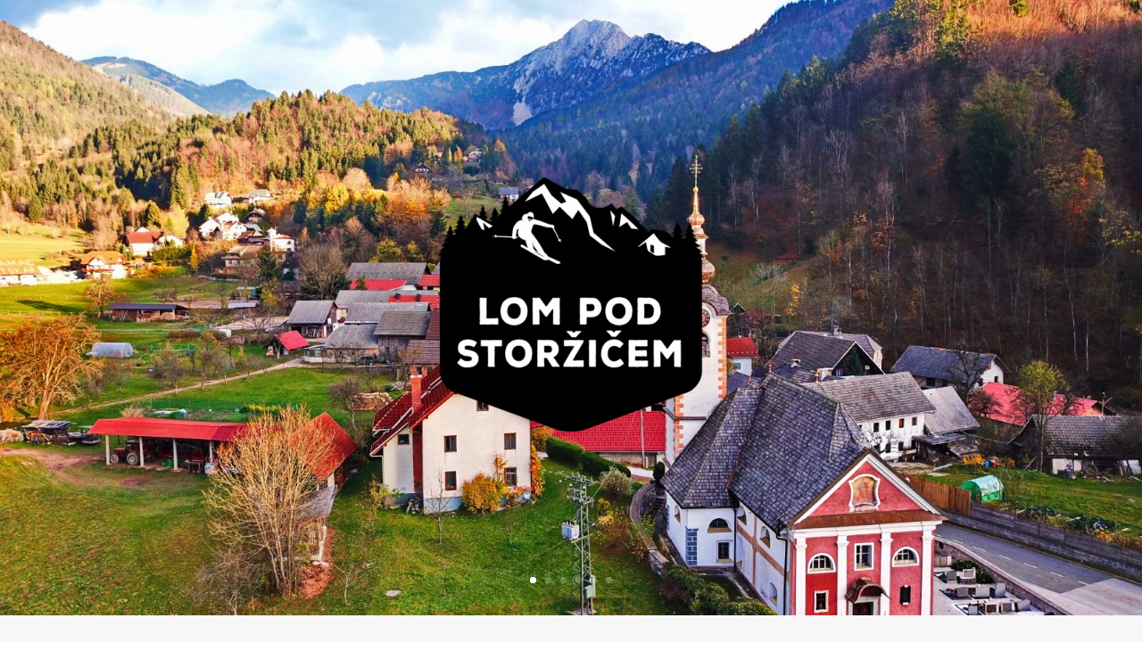

--- FILE ---
content_type: text/css
request_url: https://lompodstorzicem.si/wp-content/et-cache/10/et-core-unified-deferred-10.min.css?ver=1765143685
body_size: 66
content:
.et_pb_section_2.et_pb_section{background-color:#f7f7f7!important}